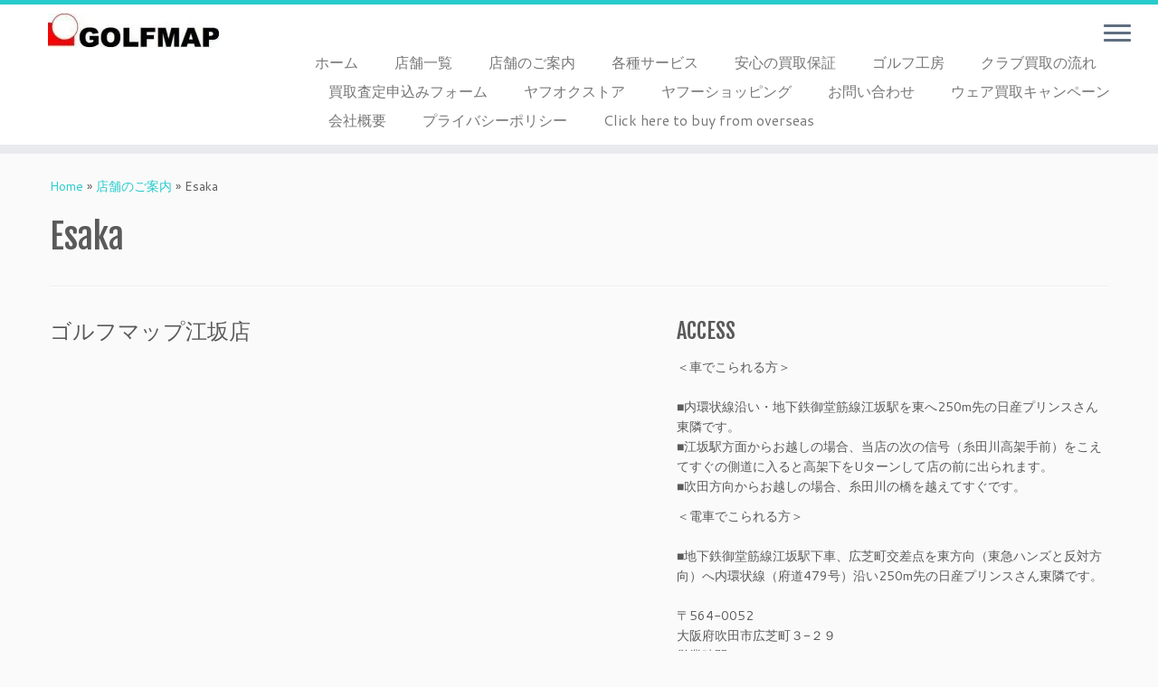

--- FILE ---
content_type: text/html; charset=UTF-8
request_url: https://golfmap.jp/shops/esaka/
body_size: 12956
content:
<!DOCTYPE html>
<!--[if IE 7]>
<html class="ie ie7 no-js" dir="ltr" lang="ja" prefix="og: https://ogp.me/ns#">
<![endif]-->
<!--[if IE 8]>
<html class="ie ie8 no-js" dir="ltr" lang="ja" prefix="og: https://ogp.me/ns#">
<![endif]-->
<!--[if !(IE 7) | !(IE 8)  ]><!-->
<html class="no-js" dir="ltr" lang="ja" prefix="og: https://ogp.me/ns#">
<!--<![endif]-->
	<head>
		<meta charset="UTF-8" />
		<meta http-equiv="X-UA-Compatible" content="IE=EDGE" />
		<meta name="viewport" content="width=device-width, initial-scale=1.0" />
        <link rel="profile"  href="https://gmpg.org/xfn/11" />
		<link rel="pingback" href="https://golfmap.jp/xmlrpc.php" />
		<script>(function(html){html.className = html.className.replace(/\bno-js\b/,'js')})(document.documentElement);</script>
<title>Esaka | GOLFMAP／大阪を中心にゴルフショップ展開／中古ゴルフクラブ専門店ゴルフマップ</title>

		<!-- All in One SEO 4.8.6.1 - aioseo.com -->
	<meta name="robots" content="max-image-preview:large" />
	<meta name="google-site-verification" content="LkrxyRPwiiU3gnVmNnKuBmLw40Gj_NPuBO1NGxJZT9k" />
	<link rel="canonical" href="https://golfmap.jp/shops/esaka/" />
	<meta name="generator" content="All in One SEO (AIOSEO) 4.8.6.1" />
		<meta property="og:locale" content="ja_JP" />
		<meta property="og:site_name" content="GOLFMAP／大阪を中心にゴルフショップ展開／中古ゴルフクラブ専門店ゴルフマップ | 大阪で中古ゴルフクラブ探すならゴルフマップ。難波・江坂・緑橋・鶴見・伊丹にある中古ゴルフクラブ専門店。初心者ゴルファー、ゴルフ女子の方も大歓迎。ゴルフウェア（鶴見店）、レフティ（緑橋店）も多数取り扱い。ゴルフクラブセット、シューズもご相談ください。" />
		<meta property="og:type" content="article" />
		<meta property="og:title" content="Esaka | GOLFMAP／大阪を中心にゴルフショップ展開／中古ゴルフクラブ専門店ゴルフマップ" />
		<meta property="og:url" content="https://golfmap.jp/shops/esaka/" />
		<meta property="article:published_time" content="2016-05-22T02:30:34+00:00" />
		<meta property="article:modified_time" content="2021-11-05T01:29:58+00:00" />
		<meta name="twitter:card" content="summary" />
		<meta name="twitter:title" content="Esaka | GOLFMAP／大阪を中心にゴルフショップ展開／中古ゴルフクラブ専門店ゴルフマップ" />
		<script type="application/ld+json" class="aioseo-schema">
			{"@context":"https:\/\/schema.org","@graph":[{"@type":"BreadcrumbList","@id":"https:\/\/golfmap.jp\/shops\/esaka\/#breadcrumblist","itemListElement":[{"@type":"ListItem","@id":"https:\/\/golfmap.jp#listItem","position":1,"name":"\u30db\u30fc\u30e0","item":"https:\/\/golfmap.jp","nextItem":{"@type":"ListItem","@id":"https:\/\/golfmap.jp\/shops\/#listItem","name":"\u5e97\u8217\u306e\u3054\u6848\u5185"}},{"@type":"ListItem","@id":"https:\/\/golfmap.jp\/shops\/#listItem","position":2,"name":"\u5e97\u8217\u306e\u3054\u6848\u5185","item":"https:\/\/golfmap.jp\/shops\/","nextItem":{"@type":"ListItem","@id":"https:\/\/golfmap.jp\/shops\/esaka\/#listItem","name":"Esaka"},"previousItem":{"@type":"ListItem","@id":"https:\/\/golfmap.jp#listItem","name":"\u30db\u30fc\u30e0"}},{"@type":"ListItem","@id":"https:\/\/golfmap.jp\/shops\/esaka\/#listItem","position":3,"name":"Esaka","previousItem":{"@type":"ListItem","@id":"https:\/\/golfmap.jp\/shops\/#listItem","name":"\u5e97\u8217\u306e\u3054\u6848\u5185"}}]},{"@type":"Organization","@id":"https:\/\/golfmap.jp\/#organization","name":"GOLFMAP\uff0f\u4e2d\u53e4\u30b4\u30eb\u30d5\u30af\u30e9\u30d6\u5c02\u9580\u5e97\uff0f\u5927\u962a\u3092\u4e2d\u5fc3\u306b\u5c55\u958b","description":"\u5927\u962a\u3067\u4e2d\u53e4\u30b4\u30eb\u30d5\u30af\u30e9\u30d6\u63a2\u3059\u306a\u3089\u30b4\u30eb\u30d5\u30de\u30c3\u30d7\u3002\u96e3\u6ce2\u30fb\u6c5f\u5742\u30fb\u7dd1\u6a4b\u30fb\u9db4\u898b\u30fb\u4f0a\u4e39\u306b\u3042\u308b\u4e2d\u53e4\u30b4\u30eb\u30d5\u30af\u30e9\u30d6\u5c02\u9580\u5e97\u3002\u521d\u5fc3\u8005\u30b4\u30eb\u30d5\u30a1\u30fc\u3001\u30b4\u30eb\u30d5\u5973\u5b50\u306e\u65b9\u3082\u5927\u6b53\u8fce\u3002\u30b4\u30eb\u30d5\u30a6\u30a7\u30a2\uff08\u9db4\u898b\u5e97\uff09\u3001\u30ec\u30d5\u30c6\u30a3\uff08\u7dd1\u6a4b\u5e97\uff09\u3082\u591a\u6570\u53d6\u308a\u6271\u3044\u3002\u30b4\u30eb\u30d5\u30af\u30e9\u30d6\u30bb\u30c3\u30c8\u3001\u30b7\u30e5\u30fc\u30ba\u3082\u3054\u76f8\u8ac7\u304f\u3060\u3055\u3044\u3002","url":"https:\/\/golfmap.jp\/"},{"@type":"WebPage","@id":"https:\/\/golfmap.jp\/shops\/esaka\/#webpage","url":"https:\/\/golfmap.jp\/shops\/esaka\/","name":"Esaka | GOLFMAP\uff0f\u5927\u962a\u3092\u4e2d\u5fc3\u306b\u30b4\u30eb\u30d5\u30b7\u30e7\u30c3\u30d7\u5c55\u958b\uff0f\u4e2d\u53e4\u30b4\u30eb\u30d5\u30af\u30e9\u30d6\u5c02\u9580\u5e97\u30b4\u30eb\u30d5\u30de\u30c3\u30d7","inLanguage":"ja","isPartOf":{"@id":"https:\/\/golfmap.jp\/#website"},"breadcrumb":{"@id":"https:\/\/golfmap.jp\/shops\/esaka\/#breadcrumblist"},"datePublished":"2016-05-22T11:30:34+09:00","dateModified":"2021-11-05T10:29:58+09:00"},{"@type":"WebSite","@id":"https:\/\/golfmap.jp\/#website","url":"https:\/\/golfmap.jp\/","name":"\u5927\u962a\/\u5175\u5eab\u306e\u30b4\u30eb\u30d5\u30b7\u30e7\u30c3\u30d7\u30fb\u4e2d\u53e4\u30b4\u30eb\u30d5\u30af\u30e9\u30d6\u5c02\u9580\u5e97\u306a\u3089GOLFMAP\uff08\u30b4\u30eb\u30d5\u30de\u30c3\u30d7\uff09","description":"\u5927\u962a\u3067\u4e2d\u53e4\u30b4\u30eb\u30d5\u30af\u30e9\u30d6\u63a2\u3059\u306a\u3089\u30b4\u30eb\u30d5\u30de\u30c3\u30d7\u3002\u96e3\u6ce2\u30fb\u6c5f\u5742\u30fb\u7dd1\u6a4b\u30fb\u9db4\u898b\u30fb\u4f0a\u4e39\u306b\u3042\u308b\u4e2d\u53e4\u30b4\u30eb\u30d5\u30af\u30e9\u30d6\u5c02\u9580\u5e97\u3002\u521d\u5fc3\u8005\u30b4\u30eb\u30d5\u30a1\u30fc\u3001\u30b4\u30eb\u30d5\u5973\u5b50\u306e\u65b9\u3082\u5927\u6b53\u8fce\u3002\u30b4\u30eb\u30d5\u30a6\u30a7\u30a2\uff08\u9db4\u898b\u5e97\uff09\u3001\u30ec\u30d5\u30c6\u30a3\uff08\u7dd1\u6a4b\u5e97\uff09\u3082\u591a\u6570\u53d6\u308a\u6271\u3044\u3002\u30b4\u30eb\u30d5\u30af\u30e9\u30d6\u30bb\u30c3\u30c8\u3001\u30b7\u30e5\u30fc\u30ba\u3082\u3054\u76f8\u8ac7\u304f\u3060\u3055\u3044\u3002","inLanguage":"ja","publisher":{"@id":"https:\/\/golfmap.jp\/#organization"}}]}
		</script>
		<!-- All in One SEO -->

<link rel='dns-prefetch' href='//webfonts.xserver.jp' />
<link rel='dns-prefetch' href='//secure.gravatar.com' />
<link rel='dns-prefetch' href='//fonts.googleapis.com' />
<link rel='dns-prefetch' href='//s.w.org' />
<link rel='dns-prefetch' href='//v0.wordpress.com' />
<link rel='dns-prefetch' href='//i0.wp.com' />
<link rel='dns-prefetch' href='//i1.wp.com' />
<link rel='dns-prefetch' href='//i2.wp.com' />
<link rel='dns-prefetch' href='//c0.wp.com' />
<link rel="alternate" type="application/rss+xml" title="GOLFMAP／大阪を中心にゴルフショップ展開／中古ゴルフクラブ専門店ゴルフマップ &raquo; フィード" href="https://golfmap.jp/feed/" />
<link rel="alternate" type="application/rss+xml" title="GOLFMAP／大阪を中心にゴルフショップ展開／中古ゴルフクラブ専門店ゴルフマップ &raquo; コメントフィード" href="https://golfmap.jp/comments/feed/" />
		<script type="text/javascript">
			window._wpemojiSettings = {"baseUrl":"https:\/\/s.w.org\/images\/core\/emoji\/13.1.0\/72x72\/","ext":".png","svgUrl":"https:\/\/s.w.org\/images\/core\/emoji\/13.1.0\/svg\/","svgExt":".svg","source":{"concatemoji":"https:\/\/golfmap.jp\/wp-includes\/js\/wp-emoji-release.min.js?ver=5.8.12"}};
			!function(e,a,t){var n,r,o,i=a.createElement("canvas"),p=i.getContext&&i.getContext("2d");function s(e,t){var a=String.fromCharCode;p.clearRect(0,0,i.width,i.height),p.fillText(a.apply(this,e),0,0);e=i.toDataURL();return p.clearRect(0,0,i.width,i.height),p.fillText(a.apply(this,t),0,0),e===i.toDataURL()}function c(e){var t=a.createElement("script");t.src=e,t.defer=t.type="text/javascript",a.getElementsByTagName("head")[0].appendChild(t)}for(o=Array("flag","emoji"),t.supports={everything:!0,everythingExceptFlag:!0},r=0;r<o.length;r++)t.supports[o[r]]=function(e){if(!p||!p.fillText)return!1;switch(p.textBaseline="top",p.font="600 32px Arial",e){case"flag":return s([127987,65039,8205,9895,65039],[127987,65039,8203,9895,65039])?!1:!s([55356,56826,55356,56819],[55356,56826,8203,55356,56819])&&!s([55356,57332,56128,56423,56128,56418,56128,56421,56128,56430,56128,56423,56128,56447],[55356,57332,8203,56128,56423,8203,56128,56418,8203,56128,56421,8203,56128,56430,8203,56128,56423,8203,56128,56447]);case"emoji":return!s([10084,65039,8205,55357,56613],[10084,65039,8203,55357,56613])}return!1}(o[r]),t.supports.everything=t.supports.everything&&t.supports[o[r]],"flag"!==o[r]&&(t.supports.everythingExceptFlag=t.supports.everythingExceptFlag&&t.supports[o[r]]);t.supports.everythingExceptFlag=t.supports.everythingExceptFlag&&!t.supports.flag,t.DOMReady=!1,t.readyCallback=function(){t.DOMReady=!0},t.supports.everything||(n=function(){t.readyCallback()},a.addEventListener?(a.addEventListener("DOMContentLoaded",n,!1),e.addEventListener("load",n,!1)):(e.attachEvent("onload",n),a.attachEvent("onreadystatechange",function(){"complete"===a.readyState&&t.readyCallback()})),(n=t.source||{}).concatemoji?c(n.concatemoji):n.wpemoji&&n.twemoji&&(c(n.twemoji),c(n.wpemoji)))}(window,document,window._wpemojiSettings);
		</script>
		<style type="text/css">
img.wp-smiley,
img.emoji {
	display: inline !important;
	border: none !important;
	box-shadow: none !important;
	height: 1em !important;
	width: 1em !important;
	margin: 0 .07em !important;
	vertical-align: -0.1em !important;
	background: none !important;
	padding: 0 !important;
}
</style>
	<link rel='stylesheet' id='wp1s-frontend-style-css'  href='https://golfmap.jp/wp-content/plugins/wp-1-slider/css/wp1s-frontend-style.css?ver=1.3.1' type='text/css' media='all' />
<link rel='stylesheet' id='wp1s-bxslider-style-css'  href='https://golfmap.jp/wp-content/plugins/wp-1-slider/css/jquery.bxslider.css?ver=1.3.1' type='text/css' media='all' />
<link rel='stylesheet' id='wp1s-responsive-style-css'  href='https://golfmap.jp/wp-content/plugins/wp-1-slider/css/wp1s-responsive.css?ver=1.3.1' type='text/css' media='all' />
<link rel='stylesheet' id='tc-gfonts-css'  href='//fonts.googleapis.com/css?family=Fjalla+One:400%7CCantarell:400' type='text/css' media='all' />
<link rel='stylesheet' id='wp-block-library-css'  href='https://c0.wp.com/c/5.8.12/wp-includes/css/dist/block-library/style.min.css' type='text/css' media='all' />
<style id='wp-block-library-inline-css' type='text/css'>
.has-text-align-justify{text-align:justify;}
</style>
<link rel='stylesheet' id='mediaelement-css'  href='https://c0.wp.com/c/5.8.12/wp-includes/js/mediaelement/mediaelementplayer-legacy.min.css' type='text/css' media='all' />
<link rel='stylesheet' id='wp-mediaelement-css'  href='https://c0.wp.com/c/5.8.12/wp-includes/js/mediaelement/wp-mediaelement.min.css' type='text/css' media='all' />
<link rel='stylesheet' id='apss-font-awesome-four-css'  href='https://golfmap.jp/wp-content/plugins/accesspress-social-share/css/font-awesome.min.css?ver=4.5.6' type='text/css' media='all' />
<link rel='stylesheet' id='apss-frontend-css-css'  href='https://golfmap.jp/wp-content/plugins/accesspress-social-share/css/frontend.css?ver=4.5.6' type='text/css' media='all' />
<link rel='stylesheet' id='apss-font-opensans-css'  href='//fonts.googleapis.com/css?family=Open+Sans&#038;ver=5.8.12' type='text/css' media='all' />
<link rel='stylesheet' id='contact-form-7-css'  href='https://golfmap.jp/wp-content/plugins/contact-form-7/includes/css/styles.css?ver=5.5.1' type='text/css' media='all' />
<link rel='stylesheet' id='siteorigin-panels-front-css'  href='https://golfmap.jp/wp-content/plugins/siteorigin-panels/css/front-flex.min.css?ver=2.28.0' type='text/css' media='all' />
<link rel='stylesheet' id='sow-image-default-c67d20f9f743-css'  href='https://golfmap.jp/wp-content/uploads/siteorigin-widgets/sow-image-default-c67d20f9f743.css?ver=5.8.12' type='text/css' media='all' />
<link rel='stylesheet' id='sow-image-default-8b5b6f678277-724-css'  href='https://golfmap.jp/wp-content/uploads/siteorigin-widgets/sow-image-default-8b5b6f678277-724.css?ver=5.8.12' type='text/css' media='all' />
<link rel='stylesheet' id='whats-new-style-css'  href='https://golfmap.jp/wp-content/plugins/whats-new-genarator/whats-new.css?ver=2.0.2' type='text/css' media='all' />
<link rel='stylesheet' id='customizr-fa-css'  href='https://golfmap.jp/wp-content/themes/customizr/assets/shared/fonts/fa/css/fontawesome-all.min.css?ver=4.4.21' type='text/css' media='all' />
<link rel='stylesheet' id='customizr-common-css'  href='https://golfmap.jp/wp-content/themes/customizr/inc/assets/css/tc_common.min.css?ver=4.4.21' type='text/css' media='all' />
<link rel='stylesheet' id='customizr-skin-css'  href='https://golfmap.jp/wp-content/themes/customizr/inc/assets/css/blue2.min.css?ver=4.4.21' type='text/css' media='all' />
<style id='customizr-skin-inline-css' type='text/css'>

                  .site-title,.site-description,h1,h2,h3,.tc-dropcap {
                    font-family : 'Fjalla One';
                    font-weight : 400;
                  }

                  body,.navbar .nav>li>a {
                    font-family : 'Cantarell';
                    font-weight : 400;
                  }

          .tc-dropcap {
            color: #27CBCD;
            float: left;
            font-size: 75px;
            line-height: 75px;
            padding-right: 8px;
            padding-left: 3px;
          }

          .skin-shadow .tc-dropcap {
            color: #27CBCD;
            text-shadow: #1b8b8d -1px 0, #1b8b8d 0 -1px, #1b8b8d 0 1px, #1b8b8d -1px -2px;
          }

          .simple-black .tc-dropcap {
            color: #444;
          }
table { border-collapse: separate; }
                           body table { border-collapse: collapse; }
                          
.social-links .social-icon:before { content: none } 
.sticky-enabled .tc-shrink-on .site-logo img {
    					height:30px!important;width:auto!important
    				}

    				.sticky-enabled .tc-shrink-on .brand .site-title {
    					font-size:0.6em;opacity:0.8;line-height:1.2em
    				}

.tc-slider-loader-wrapper{ display:none }
html.js .tc-slider-loader-wrapper { display: block }.no-csstransforms3d .tc-slider-loader-wrapper .tc-img-gif-loader {
                                                background: url('https://golfmap.jp/wp-content/themes/customizr/assets/front/img/slider-loader.gif') no-repeat center center;
                                         }.tc-slider-loader-wrapper .tc-css-loader > div { border-color:#27CBCD; }

      .carousel .czr-item {
        line-height: 480px;
        min-height:480px;
        max-height:480px;
      }
      .tc-slider-loader-wrapper {
        line-height: 480px;
        height:480px;
      }
      .carousel .tc-slider-controls {
        line-height: 480px;
        max-height:480px;
      }

        @media (max-width: 1200px) {
          .carousel .czr-item {
            line-height: 369.6px;
            max-height:369.6px;
            min-height:369.6px;
          }
          .czr-item .carousel-caption {
            max-height: 321.6px;
            overflow: hidden;
          }
          .carousel .tc-slider-loader-wrapper {
            line-height: 369.6px;
            height:369.6px;
          }
        }

        @media (max-width: 979px) {
          .carousel .czr-item {
            line-height: 296.64px;
            max-height:296.64px;
            min-height:296.64px;
          }
          .czr-item .carousel-caption {
            max-height: 248.64px;
            overflow: hidden;
          }
          .carousel .tc-slider-loader-wrapper {
            line-height: 296.64px;
            height:296.64px;
          }
        }

        @media (max-width: 480px) {
          .carousel .czr-item {
            line-height: 182.4px;
            max-height:182.4px;
            min-height:182.4px;
          }
          .czr-item .carousel-caption {
            max-height: 134.4px;
            overflow: hidden;
          }
          .carousel .tc-slider-loader-wrapper {
            line-height: 182.4px;
            height:182.4px;
          }
        }

        @media (max-width: 320px) {
          .carousel .czr-item {
            line-height: 134.4px;
            max-height:134.4px;
            min-height:134.4px;
          }
          .czr-item .carousel-caption {
            max-height: 86.4px;
            overflow: hidden;
          }
          .carousel .tc-slider-loader-wrapper {
            line-height: 134.4px;
            height:134.4px;
          }
        }

#tc-push-footer { display: none; visibility: hidden; }
         .tc-sticky-footer #tc-push-footer.sticky-footer-enabled { display: block; }
        

@media (max-width: 979px) {
          .tc-second-menu-on .nav-collapse {
            width: inherit;
            overflow: visible;
            height: inherit;
            position:relative;
            top: inherit;
            -webkit-box-shadow: none;
            -moz-box-shadow: none;
            box-shadow: none;
            background: inherit;
          }

          .logo-centered.tc-second-menu-display-in-header-when-mobile .pull-menu-center .navbar .nav-collapse {
              width: 100%;
              text-align: center;
          }

          .logo-centered.tc-second-menu-display-in-header-when-mobile .pull-menu-center .navbar .nav-collapse .nav {
              float: initial;
              display: inline-block;
              margin: 0 -12px;
              text-align: initial;
          }

          .tc-sticky-header.sticky-enabled #tc-page-wrap .nav-collapse, #tc-page-wrap .tc-second-menu-hide-when-mobile .nav-collapse.collapse .nav {
            display:none !important;
          }

          .tc-second-menu-on .tc-hover-menu.nav ul.dropdown-menu {
            display:none;
          }
          .tc-second-menu-on .navbar .nav-collapse ul.nav>li li a {
            padding: 3px 20px;
          }
          .tc-second-menu-on .nav-collapse.collapse .nav {
            display: block;
            float: left;
            margin: inherit;
          }
          .tc-second-menu-on .nav-collapse .nav>li {
            float:left;
          }
          .tc-second-menu-on .nav-collapse .dropdown-menu {
            position:absolute;
            display: none;
            -webkit-box-shadow: 0 2px 8px rgba(0,0,0,.2);
            -moz-box-shadow: 0 2px 8px rgba(0,0,0,.2);
            box-shadow: 0 2px 8px rgba(0,0,0,.2);
            background-color: #fff;
            -webkit-border-radius: 6px;
            -moz-border-radius: 6px;
            border-radius: 6px;
            -webkit-background-clip: padding-box;
            -moz-background-clip: padding;
            background-clip: padding-box;
            padding: 5px 0;
          }
          .tc-second-menu-on .navbar .nav>li>.dropdown-menu:after, .navbar .nav>li>.dropdown-menu:before{
            content: '';
            display: inline-block;
            position: absolute;
          }
          .tc-second-menu-on .tc-hover-menu.nav .caret {
            display:inline-block;
          }
          .tc-second-menu-on .tc-hover-menu.nav li:hover>ul {
            display: block;
          }
          .tc-second-menu-on .nav a, .tc-second-menu-on .tc-hover-menu.nav a {
            border-bottom: none;
          }
          .tc-second-menu-on .dropdown-menu>li>a {
            padding: 3px 20px;
          }
          .tc-second-menu-on .tc-submenu-move .dropdown-menu>li>a:focus,.tc-second-menu-on .tc-submenu-move .dropdown-menu>li>a:hover,.tc-second-menu-on .tc-submenu-move .dropdown-submenu:focus>a, .tc-second-menu-on .tc-submenu-move .dropdown-submenu:hover>a {
            padding-left: 1.63em
          }
          .tc-second-menu-on .tc-submenu-fade .nav>li>ul {
            opacity: 0;
            top: 75%;
            visibility: hidden;
            display: block;
            -webkit-transition: all .2s ease-in-out;
            -moz-transition: all .2s ease-in-out;
            -o-transition: all .2s ease-in-out;
            -ms-transition: all .2s ease-in-out;
            transition: all .2s ease-in-out;
          }
          .tc-second-menu-on .tc-submenu-fade .nav li.open>ul, .tc-second-menu-on .tc-submenu-fade .tc-hover-menu.nav li:hover>ul {
            opacity: 1;
            top: 95%;
            visibility: visible;
          }
          .tc-second-menu-on .tc-submenu-move .dropdown-menu>li>a {
            -webkit-transition: all ease .241s;
            -moz-transition: all ease .241s;
            -o-transition: all ease .241s;
            transition: all ease .241s;
          }
          .tc-second-menu-on .dropdown-submenu>.dropdown-menu {
            top: 110%;
            left: 30%;
            left: 30%\9;
            top: 0\9;
            margin-top: -6px;
            margin-left: -1px;
            -webkit-border-radius: 6px;
            -moz-border-radius: 6px;
            border-radius: 6px;
          }
          .tc-second-menu-on .dropdown-submenu>a:after {
            content: ' ';
          }
        }


        .sticky-enabled .tc-second-menu-on .nav-collapse.collapse {
          clear:none;
        }


          #tc-sn { width: 330px;}
          .tc-sn-visible[class*=sn-left] #tc-page-wrap { left: 330px; }
          .tc-sn-visible[class*=sn-right] #tc-page-wrap { right: 330px; }
          [class*=sn-right].sn-close #tc-page-wrap, [class*=sn-left].sn-open #tc-page-wrap {
            -webkit-transform: translate3d( 330px, 0, 0 );
            -moz-transform: translate3d( 330px, 0, 0 );
            transform: translate3d( 330px, 0, 0 );
          }
          [class*=sn-right].sn-open #tc-page-wrap, [class*=sn-left].sn-close #tc-page-wrap {
            -webkit-transform: translate3d( -330px, 0, 0 );
            -moz-transform: translate3d( -330px, 0, 0 );
             transform: translate3d( -330px, 0, 0 );
          }
          /* stick the sticky header to the left/right of the page wrapper */
          .tc-sticky-header.tc-sn-visible:not(.animating)[class*=sn-left] .tc-header { left: 330px; }
          .tc-sticky-header.tc-sn-visible:not(.animating)[class*=sn-right] .tc-header { right: 330px; }
          /* ie<9 breaks using :not */
          .no-csstransforms3d .tc-sticky-header.tc-sn-visible[class*=sn-left] .tc-header { left: 330px; }
          .no-csstransforms3d .tc-sticky-header.tc-sn-visible[class*=sn-right] .tc-header { right: 330px; }
      
</style>
<link rel='stylesheet' id='customizr-style-css'  href='https://golfmap.jp/wp-content/themes/customizr/style.css?ver=4.4.21' type='text/css' media='all' />
<link rel='stylesheet' id='fancyboxcss-css'  href='https://golfmap.jp/wp-content/themes/customizr/assets/front/js/libs/fancybox/jquery.fancybox-1.3.4.min.css?ver=5.8.12' type='text/css' media='all' />
<link rel='stylesheet' id='tablepress-default-css'  href='https://golfmap.jp/wp-content/plugins/tablepress/css/build/default.css?ver=2.1.7' type='text/css' media='all' />
<link rel='stylesheet' id='jetpack_css-css'  href='https://c0.wp.com/p/jetpack/10.2.3/css/jetpack.css' type='text/css' media='all' />
<script type='text/javascript' id="nb-jquery" src='https://c0.wp.com/c/5.8.12/wp-includes/js/jquery/jquery.min.js' id='jquery-core-js'></script>
<script type='text/javascript' src='https://c0.wp.com/c/5.8.12/wp-includes/js/jquery/jquery-migrate.min.js' id='jquery-migrate-js'></script>
<script type='text/javascript' src='https://golfmap.jp/wp-content/plugins/wp-1-slider/js/jquery.fitvids.js?ver=1.3.1' id='wp1s-jquery-video-js'></script>
<script type='text/javascript' src='https://golfmap.jp/wp-content/plugins/wp-1-slider/js/jquery.bxslider.min.js?ver=1.3.1' id='wp1s-jquery-bxslider-min-js'></script>
<script type='text/javascript' src='https://golfmap.jp/wp-content/plugins/wp-1-slider/js/wp1s-frontend-script.js?ver=1.3.1' id='wp1s-frontend-script-js'></script>
<script type='text/javascript' src='//webfonts.xserver.jp/js/xserverv3.js?fadein=0&#038;ver=2.0.4' id='typesquare_std-js'></script>
<script type='text/javascript' src='https://golfmap.jp/wp-content/themes/customizr/assets/front/js/libs/modernizr.min.js?ver=4.4.21' id='modernizr-js'></script>
<script type='text/javascript' src='https://golfmap.jp/wp-content/themes/customizr/assets/front/js/libs/fancybox/jquery.fancybox-1.3.4.min.js?ver=4.4.21' id='tc-fancybox-js'></script>
<script type='text/javascript' src='https://c0.wp.com/c/5.8.12/wp-includes/js/underscore.min.js' id='underscore-js'></script>
<script type='text/javascript' id='tc-scripts-js-extra'>
/* <![CDATA[ */
var TCParams = {"_disabled":[],"FancyBoxState":"1","FancyBoxAutoscale":"1","SliderName":"","SliderDelay":"","SliderHover":"1","centerSliderImg":"1","SmoothScroll":{"Enabled":true,"Options":{"touchpadSupport":false}},"anchorSmoothScroll":"linear","anchorSmoothScrollExclude":{"simple":["[class*=edd]",".tc-carousel-control",".carousel-control","[data-toggle=\"modal\"]","[data-toggle=\"dropdown\"]","[data-toggle=\"tooltip\"]","[data-toggle=\"popover\"]","[data-toggle=\"collapse\"]","[data-toggle=\"tab\"]","[data-toggle=\"pill\"]","[class*=upme]","[class*=um-]"],"deep":{"classes":[],"ids":[]}},"ReorderBlocks":"1","centerAllImg":"1","HasComments":"","LeftSidebarClass":".span3.left.tc-sidebar","RightSidebarClass":".span3.right.tc-sidebar","LoadModernizr":"1","stickyCustomOffset":{"_initial":0,"_scrolling":0,"options":{"_static":true,"_element":""}},"stickyHeader":"1","dropdowntoViewport":"","timerOnScrollAllBrowsers":"1","extLinksStyle":"","extLinksTargetExt":"","extLinksSkipSelectors":{"classes":["btn","button"],"ids":[]},"dropcapEnabled":"1","dropcapWhere":{"post":"1","page":"1"},"dropcapMinWords":"50","dropcapSkipSelectors":{"tags":["IMG","IFRAME","H1","H2","H3","H4","H5","H6","BLOCKQUOTE","UL","OL"],"classes":["btn","tc-placeholder-wrap"],"id":[]},"imgSmartLoadEnabled":"","imgSmartLoadOpts":{"parentSelectors":[".article-container",".__before_main_wrapper",".widget-front"],"opts":{"excludeImg":[".tc-holder-img"]}},"imgSmartLoadsForSliders":"","goldenRatio":"1.618","gridGoldenRatioLimit":"350","isSecondMenuEnabled":"1","secondMenuRespSet":"hide","isParallaxOn":"1","parallaxRatio":"0.55","pluginCompats":[],"adminAjaxUrl":"https:\/\/golfmap.jp\/wp-admin\/admin-ajax.php","ajaxUrl":"https:\/\/golfmap.jp\/?czrajax=1","frontNonce":{"id":"CZRFrontNonce","handle":"16a2f6026d"},"isDevMode":"","isModernStyle":"","i18n":{"Permanently dismiss":"Permanently dismiss"},"version":"4.4.21","frontNotifications":{"styleSwitcher":{"enabled":false,"content":"","dismissAction":"dismiss_style_switcher_note_front","ajaxUrl":"https:\/\/golfmap.jp\/wp-admin\/admin-ajax.php"}}};
/* ]]> */
</script>
<script type='text/javascript' src='https://golfmap.jp/wp-content/themes/customizr/inc/assets/js/tc-scripts.min.js?ver=4.4.21' id='tc-scripts-js'></script>
<link rel="https://api.w.org/" href="https://golfmap.jp/wp-json/" /><link rel="alternate" type="application/json" href="https://golfmap.jp/wp-json/wp/v2/pages/724" /><link rel="EditURI" type="application/rsd+xml" title="RSD" href="https://golfmap.jp/xmlrpc.php?rsd" />
<link rel="wlwmanifest" type="application/wlwmanifest+xml" href="https://golfmap.jp/wp-includes/wlwmanifest.xml" /> 
<meta name="generator" content="WordPress 5.8.12" />
<link rel='shortlink' href='https://wp.me/P8Ejnh-bG' />
<link rel="alternate" type="application/json+oembed" href="https://golfmap.jp/wp-json/oembed/1.0/embed?url=https%3A%2F%2Fgolfmap.jp%2Fshops%2Fesaka%2F" />
<link rel="alternate" type="text/xml+oembed" href="https://golfmap.jp/wp-json/oembed/1.0/embed?url=https%3A%2F%2Fgolfmap.jp%2Fshops%2Fesaka%2F&#038;format=xml" />
<style type='text/css'>img#wpstats{display:none}</style>
		                <style type="text/css" media="all"
                       id="siteorigin-panels-layouts-head">/* Layout 724 */ #pgc-724-0-0 { width:57.735%;width:calc(57.735% - ( 0.42264972828742 * 30px ) ) } #pgc-724-0-1 { width:42.265%;width:calc(42.265% - ( 0.57735027171258 * 30px ) ) } #pl-724 .so-panel { margin-bottom:30px } #pl-724 .so-panel:last-of-type { margin-bottom:0px } @media (max-width:780px){ #pg-724-0.panel-no-style, #pg-724-0.panel-has-style > .panel-row-style, #pg-724-0 { -webkit-flex-direction:column;-ms-flex-direction:column;flex-direction:column } #pg-724-0 > .panel-grid-cell , #pg-724-0 > .panel-row-style > .panel-grid-cell { width:100%;margin-right:0 } #pgc-724-0-0 { margin-bottom:30px } #pl-724 .panel-grid-cell { padding:0 } #pl-724 .panel-grid .panel-grid-cell-empty { display:none } #pl-724 .panel-grid .panel-grid-cell-mobile-last { margin-bottom:0px }  } </style><link rel="icon" href="https://i0.wp.com/golfmap.jp/wp-content/uploads/2020/05/cropped-icon2.jpg?fit=32%2C32&#038;ssl=1" sizes="32x32" />
<link rel="icon" href="https://i0.wp.com/golfmap.jp/wp-content/uploads/2020/05/cropped-icon2.jpg?fit=192%2C192&#038;ssl=1" sizes="192x192" />
<link rel="apple-touch-icon" href="https://i0.wp.com/golfmap.jp/wp-content/uploads/2020/05/cropped-icon2.jpg?fit=180%2C180&#038;ssl=1" />
<meta name="msapplication-TileImage" content="https://i0.wp.com/golfmap.jp/wp-content/uploads/2020/05/cropped-icon2.jpg?fit=270%2C270&#038;ssl=1" />
	</head>
	
	<body class="nb-3-3-4 nimble-no-local-data-skp__post_page_724 nimble-no-group-site-tmpl-skp__all_page page-template-default page page-id-724 page-child parent-pageid-19 wp-embed-responsive sek-hide-rc-badge siteorigin-panels siteorigin-panels-before-js tc-fade-hover-links skin-shadow tc-no-sidebar tc-center-images skin-blue2 customizr-4-4-21 tc-sticky-header sticky-disabled tc-transparent-on-scroll no-navbar tc-side-menu tc-sticky-footer sn-right" >
            <a class="screen-reader-text skip-link" href="#content">Skip to content</a>
                  <nav id="tc-sn" class="tc-sn navbar">
            <div class="tc-sn-inner nav-collapse">
              <div class="btn-toggle-nav sn-toggle pull-right"><button type="button" class="btn menu-btn"  title="Close" aria-label="Close"><span class="icon-bar"></span><span class="icon-bar"></span><span class="icon-bar"></span> </button></div><div class="sn-nav-wrapper"><div class="menu-long-menu-container"><ul id="menu-long-menu" class="nav sn-nav"><li id="menu-item-907" class="menu-item menu-item-type-post_type menu-item-object-page menu-item-home menu-item-907"><a href="https://golfmap.jp/">ホーム</a></li>
<li id="menu-item-917" class="menu-item menu-item-type-post_type menu-item-object-page menu-item-917"><a href="https://golfmap.jp/shop-list/">店舗一覧</a></li>
<li id="menu-item-916" class="menu-item menu-item-type-post_type menu-item-object-page current-page-ancestor menu-item-916"><a href="https://golfmap.jp/shops/">店舗のご案内</a></li>
<li id="menu-item-913" class="menu-item menu-item-type-post_type menu-item-object-page menu-item-913"><a href="https://golfmap.jp/services/">各種サービス</a></li>
<li id="menu-item-914" class="menu-item menu-item-type-post_type menu-item-object-page menu-item-914"><a href="https://golfmap.jp/guarantee/">安心の買取保証</a></li>
<li id="menu-item-915" class="menu-item menu-item-type-post_type menu-item-object-page menu-item-915"><a href="https://golfmap.jp/workshop/">ゴルフ工房</a></li>
<li id="menu-item-1891" class="menu-item menu-item-type-post_type menu-item-object-page menu-item-1891"><a href="https://golfmap.jp/buying-club/">クラブ買取の流れ</a></li>
<li id="menu-item-1185" class="menu-item menu-item-type-custom menu-item-object-custom menu-item-1185"><a target="_blank" rel="noopener" href="https://golfmap.jp/form/ironkaitori">買取査定申込みフォーム</a></li>
<li id="menu-item-921" class="menu-item menu-item-type-custom menu-item-object-custom menu-item-921"><a href="https://auctions.yahoo.co.jp/seller/ASRLfo5ETw5k5PPWf9bH9WEjVF3xo?user_type=c">ヤフオクストア</a></li>
<li id="menu-item-2336" class="menu-item menu-item-type-custom menu-item-object-custom menu-item-2336"><a href="https://store.shopping.yahoo.co.jp/golfmap-japan/">ヤフーショッピング</a></li>
<li id="menu-item-1184" class="menu-item menu-item-type-custom menu-item-object-custom menu-item-1184"><a target="_blank" rel="noopener" href="http://golfmap.jp/form/">お問い合わせ</a></li>
<li id="menu-item-1216" class="menu-item menu-item-type-custom menu-item-object-custom menu-item-1216"><a href="https://golfmap.jp/wear">ウェア買取キャンペーン</a></li>
<li id="menu-item-912" class="menu-item menu-item-type-post_type menu-item-object-page menu-item-912"><a href="https://golfmap.jp/about-us/">会社概要</a></li>
<li id="menu-item-910" class="menu-item menu-item-type-post_type menu-item-object-page menu-item-910"><a href="https://golfmap.jp/privacy/">プライバシーポリシー</a></li>
<li id="menu-item-3177" class="menu-item menu-item-type-custom menu-item-object-custom menu-item-3177"><a target="_blank" rel="noopener" href="https://buyee.jp/item/search/seller/ycggHHUpiiw13EIXbFrpE83bq5KCqYTS8HcVmAS7gmU%3D?rc=yaucs&#038;lang=en">Click here to buy from overseas</a></li>
</ul></div></div>            </div><!--.tc-sn-inner -->
          </nav><!-- //#tc-sn -->
        
    <div id="tc-page-wrap" class="">

  		
  	   	<header class="tc-header clearfix row-fluid tc-tagline-off tc-title-logo-on  tc-shrink-on tc-menu-on logo-left tc-second-menu-on tc-second-menu-hide-when-mobile">
  			
        <div class="brand span3 pull-left">
        <a class="site-logo" href="https://golfmap.jp/" aria-label="GOLFMAP／大阪を中心にゴルフショップ展開／中古ゴルフクラブ専門店ゴルフマップ | 大阪で中古ゴルフクラブ探すならゴルフマップ。難波・江坂・緑橋・鶴見・伊丹にある中古ゴルフクラブ専門店。初心者ゴルファー、ゴルフ女子の方も大歓迎。ゴルフウェア（鶴見店）、レフティ（緑橋店）も多数取り扱い。ゴルフクラブセット、シューズもご相談ください。"><img src="https://i1.wp.com/golfmap.jp/wp-content/uploads/2016/05/cropped-cropped-cropped-golfmap_logo-e1466641858684.jpg?fit=190%2C38&ssl=1" alt="Back Home" width="190" height="38"  data-no-retina class=" attachment-80"/></a>        </div> <!-- brand span3 -->

              	<div class="navbar-wrapper clearfix span9 tc-submenu-fade tc-submenu-move tc-open-on-click pull-menu-left">
        	<div class="navbar resp">
          		<div class="navbar-inner" role="navigation">
            		<div class="row-fluid">
              		<div class="btn-toggle-nav sn-toggle pull-right"><button type="button" class="btn menu-btn"  title="Open the menu" aria-label="Open the menu"><span class="icon-bar"></span><span class="icon-bar"></span><span class="icon-bar"></span> </button></div><div class="nav-collapse collapse"><div class="menu-long-menu-container"><ul id="menu-long-menu-3" class="nav"><li class="menu-item menu-item-type-post_type menu-item-object-page menu-item-home menu-item-907"><a href="https://golfmap.jp/">ホーム</a></li>
<li class="menu-item menu-item-type-post_type menu-item-object-page menu-item-917"><a href="https://golfmap.jp/shop-list/">店舗一覧</a></li>
<li class="menu-item menu-item-type-post_type menu-item-object-page current-page-ancestor menu-item-916"><a href="https://golfmap.jp/shops/">店舗のご案内</a></li>
<li class="menu-item menu-item-type-post_type menu-item-object-page menu-item-913"><a href="https://golfmap.jp/services/">各種サービス</a></li>
<li class="menu-item menu-item-type-post_type menu-item-object-page menu-item-914"><a href="https://golfmap.jp/guarantee/">安心の買取保証</a></li>
<li class="menu-item menu-item-type-post_type menu-item-object-page menu-item-915"><a href="https://golfmap.jp/workshop/">ゴルフ工房</a></li>
<li class="menu-item menu-item-type-post_type menu-item-object-page menu-item-1891"><a href="https://golfmap.jp/buying-club/">クラブ買取の流れ</a></li>
<li class="menu-item menu-item-type-custom menu-item-object-custom menu-item-1185"><a target="_blank" rel="noopener" href="https://golfmap.jp/form/ironkaitori">買取査定申込みフォーム</a></li>
<li class="menu-item menu-item-type-custom menu-item-object-custom menu-item-921"><a href="https://auctions.yahoo.co.jp/seller/ASRLfo5ETw5k5PPWf9bH9WEjVF3xo?user_type=c">ヤフオクストア</a></li>
<li class="menu-item menu-item-type-custom menu-item-object-custom menu-item-2336"><a href="https://store.shopping.yahoo.co.jp/golfmap-japan/">ヤフーショッピング</a></li>
<li class="menu-item menu-item-type-custom menu-item-object-custom menu-item-1184"><a target="_blank" rel="noopener" href="http://golfmap.jp/form/">お問い合わせ</a></li>
<li class="menu-item menu-item-type-custom menu-item-object-custom menu-item-1216"><a href="https://golfmap.jp/wear">ウェア買取キャンペーン</a></li>
<li class="menu-item menu-item-type-post_type menu-item-object-page menu-item-912"><a href="https://golfmap.jp/about-us/">会社概要</a></li>
<li class="menu-item menu-item-type-post_type menu-item-object-page menu-item-910"><a href="https://golfmap.jp/privacy/">プライバシーポリシー</a></li>
<li class="menu-item menu-item-type-custom menu-item-object-custom menu-item-3177"><a target="_blank" rel="noopener" href="https://buyee.jp/item/search/seller/ycggHHUpiiw13EIXbFrpE83bq5KCqYTS8HcVmAS7gmU%3D?rc=yaucs&#038;lang=en">Click here to buy from overseas</a></li>
</ul></div></div>          			</div><!-- /.row-fluid -->
          		</div><!-- /.navbar-inner -->
        	</div><!-- /.navbar resp -->
      	</div><!-- /.navbar-wrapper -->
    	  		</header>
  		<div id="tc-reset-margin-top" class="container-fluid" style="margin-top:103px"></div><div id="main-wrapper" class="container">

    <div class="tc-hot-crumble container" role="navigation"><div class="row"><div class="span12"><div class="breadcrumb-trail breadcrumbs"><span class="trail-begin"><a href="https://golfmap.jp" title="GOLFMAP／大阪を中心にゴルフショップ展開／中古ゴルフクラブ専門店ゴルフマップ" rel="home" class="trail-begin">Home</a></span> <span class="sep">&raquo;</span> <a href="https://golfmap.jp/shops/" title="店舗のご案内">店舗のご案内</a> <span class="sep">&raquo;</span> <span class="trail-end">Esaka</span></div></div></div></div>
    <div class="container" role="main">
        <div class="row column-content-wrapper">

            
                <div id="content" class="span12 article-container tc-gallery-style">

                    
                        
                                                                                    
                                                                    <article id="page-724" class="row-fluid post-724 page type-page status-publish czr-hentry">
                                                <header class="entry-header">
          <h1 class="entry-title ">Esaka</h1><hr class="featurette-divider __before_content">        </header>
        
        <div class="entry-content">
          <div id="pl-724"  class="panel-layout" ><div id="pg-724-0"  class="panel-grid panel-no-style" ><div id="pgc-724-0-0"  class="panel-grid-cell" ><div id="panel-724-0-0-0" class="widget_text so-panel widget widget_custom_html panel-first-child panel-last-child" data-index="0" ><h3 class="widget-title">ゴルフマップ江坂店</h3><div class="textwidget custom-html-widget"><iframe src="https://www.google.com/maps/embed?pb=!1m18!1m12!1m3!1d3277.9320654445296!2d135.49893405112553!3d34.75730408759549!2m3!1f0!2f0!3f0!3m2!1i1024!2i768!4f13.1!3m3!1m2!1s0x6000e4f67c795fab%3A0x6c6058c85deef2ef!2z44CSNTY0LTAwNTIg5aSn6Ziq5bqc5ZC555Sw5biC5bqD6Iqd55S677yT4oiS77yS77yZ!5e0!3m2!1sja!2sjp!4v1463884181997" width="600" height="450" frameborder="0" style="border:0" allowfullscreen></iframe></div></div></div><div id="pgc-724-0-1"  class="panel-grid-cell" ><div id="panel-724-0-1-0" class="so-panel widget widget_text panel-first-child" data-index="1" ><h3 class="widget-title">ACCESS</h3><div class="textwidget"><p>＜車でこられる方＞<br />
<br />
■内環状線沿い・地下鉄御堂筋線江坂駅を東へ250m先の日産プリンスさん東隣です。<br />
■江坂駅方面からお越しの場合、当店の次の信号（糸田川高架手前）をこえてすぐの側道に入ると高架下をUターンして店の前に出られます。<br />
■吹田方向からお越しの場合、糸田川の橋を越えてすぐです。</p>
<p>＜電車でこられる方＞<br />
<br />
■地下鉄御堂筋線江坂駅下車、広芝町交差点を東方向（東急ハンズと反対方向）へ内環状線（府道479号）沿い250m先の日産プリンスさん東隣です。<br />
<br />
〒564-0052<br />
大阪府吹田市広芝町３−２９<br />
営業時間 10：00〜19：30<br />
定休日　無休（年末年始除く）<br />
電話番号 06-4861-1141<br />
駐車場　あり</p>
<p>◆ゴルフマップ江坂店 駐車場案内◆<br />
　　※専用駐車場(無料)はビル敷地内に２台、近隣駐車場に３台分有ります。</p>
</div></div><div id="panel-724-0-1-1" class="so-panel widget widget_sow-image panel-last-child" data-index="2" ><div
			
			class="so-widget-sow-image so-widget-sow-image-default-8b5b6f678277-724"
			
		><div class="sow-image-container">
		<img src="https://i1.wp.com/golfmap.jp/wp-content/uploads/2017/04/gm_esaka_map.jpg?fit=496%2C307&amp;ssl=1" width="496" height="307" srcset="https://i1.wp.com/golfmap.jp/wp-content/uploads/2017/04/gm_esaka_map.jpg?w=496&amp;ssl=1 496w, https://i1.wp.com/golfmap.jp/wp-content/uploads/2017/04/gm_esaka_map.jpg?resize=300%2C186&amp;ssl=1 300w" alt="" loading="lazy" 		class="so-widget-image"/>
	</div></div></div></div></div></div><div class='apss-social-share apss-theme-1 clearfix ' ><div class='apss-facebook apss-single-icon'>
						<a rel='nofollow'  title="Share on Facebook" target='_blank' href='https://www.facebook.com/sharer/sharer.php?u=https://golfmap.jp/shops/esaka/'><div class='apss-icon-block clearfix'>
								<i class='fab fa-facebook-f'></i>
								<span class='apss-social-text'>Share on Facebook</span>
								<span class='apss-share'>Share</span>
							</div></a>
					</div><div class='apss-twitter apss-single-icon'>
					<a rel='nofollow'  href="https://twitter.com/intent/tweet?text=Esaka&#038;url=https://golfmap.jp/shops/esaka/&#038;"  title="Share on Twitter" target='_blank'><div class='apss-icon-block clearfix'>
							<i class='fab fa-twitter'></i>
							<span class='apss-social-text'>Share on Twitter</span><span class='apss-share'>Tweet</span>
						</div></a>
				</div><div class='apss-pinterest apss-single-icon'>
					<a rel='nofollow' title="Share on Pinterest" href='javascript:pinIt();'><div class='apss-icon-block clearfix'>
							<i class='fab fa-pinterest'></i>
							<span class='apss-social-text'>Share on Pinterest</span>
							<span class='apss-share'>Share</span>
						</div></a>
				</div><div class='apss-linkedin apss-single-icon'>
					<a rel='nofollow'  title="Share on LinkedIn" target='_blank' href='http://www.linkedin.com/sharing/share-offsite/?url=https://golfmap.jp/shops/esaka/'><div class='apss-icon-block clearfix'><i class='fab fa-linkedin'></i>
							<span class='apss-social-text'>Share on LinkedIn</span>
							<span class='apss-share'>Share</span>
						</div></a>
				</div><div class='apss-digg apss-single-icon'>
					<a rel='nofollow'  title="Share on Digg" target='_blank' href='http://digg.com/submit?phase=2%20&#038;url=https://golfmap.jp/shops/esaka/&#038;title=Esaka'><div class='apss-icon-block clearfix'>
							<i class='fab fa-digg'></i>
							<span class='apss-social-text'>Share on Digg</span>
							<span class='apss-share'>Share</span>
						</div></a>
				</div></div>        </div>

                                            </article>
                                
                            
                        
                    
                                   <hr class="featurette-divider tc-mobile-separator">
                </div><!--.article-container -->

           
        </div><!--.row -->
    </div><!-- .container role: main -->

    <div id="tc-push-footer"></div>
</div><!-- //#main-wrapper -->

  		<!-- FOOTER -->
  		<footer id="footer" class="">
  		 					<div class="container footer-widgets ">
                    <div class="row widget-area" role="complementary">
												
							<div id="footer_one" class="span4">
																
										<aside id="sow-image-10" class="widget widget_sow-image"><div
			
			class="so-widget-sow-image so-widget-sow-image-default-c67d20f9f743"
			
		>

<div class="sow-image-container">
			<a href="http://sellinglist.auctions.yahoo.co.jp/user/golfmap_auction_store"
			target="_blank" rel="noopener noreferrer" 		>
			<img src="https://i1.wp.com/golfmap.jp/wp-content/uploads/2018/01/yahuoku2.jpg?fit=547%2C186&amp;ssl=1" width="547" height="186" srcset="https://i1.wp.com/golfmap.jp/wp-content/uploads/2018/01/yahuoku2.jpg?w=547&amp;ssl=1 547w, https://i1.wp.com/golfmap.jp/wp-content/uploads/2018/01/yahuoku2.jpg?resize=300%2C102&amp;ssl=1 300w" title="Yahoo Shop" alt="yahoo" loading="lazy" 		class="so-widget-image"/>
	</a></div>

<h3 class="widget-title">Yahoo Shop</h3></div></aside>
																							</div><!-- .{$key}_widget_class -->

						
							<div id="footer_two" class="span4">
																
										<aside id="sow-image-13" class="widget widget_sow-image"><div
			
			class="so-widget-sow-image so-widget-sow-image-default-c67d20f9f743"
			
		>

<div class="sow-image-container">
			<a href="https://golfmap.jp/guarantee/"
					>
			<img src="https://i1.wp.com/golfmap.jp/wp-content/uploads/2016/06/tKai-e1466672493165.jpg?fit=240%2C95&amp;ssl=1" width="240" height="95" title="Guarantee" alt="" loading="lazy" 		class="so-widget-image"/>
	</a></div>

<h3 class="widget-title">Guarantee</h3></div></aside>
																							</div><!-- .{$key}_widget_class -->

						
							<div id="footer_three" class="span4">
																
										<aside id="sow-image-15" class="widget widget_sow-image"><div
			
			class="so-widget-sow-image so-widget-sow-image-default-c67d20f9f743"
			
		>

<div class="sow-image-container">
			<a href="https://www.taxfreeshops.jp/en/shop?q=GOLFMAP"
					>
			<img src="https://i1.wp.com/golfmap.jp/wp-content/uploads/2016/06/taxfree_w.jpg?fit=562%2C177&amp;ssl=1" width="562" height="177" srcset="https://i1.wp.com/golfmap.jp/wp-content/uploads/2016/06/taxfree_w.jpg?w=562&amp;ssl=1 562w, https://i1.wp.com/golfmap.jp/wp-content/uploads/2016/06/taxfree_w.jpg?resize=300%2C94&amp;ssl=1 300w" title="Tax Free Shop" alt="" loading="lazy" 		class="so-widget-image"/>
	</a></div>

<h3 class="widget-title">Tax Free Shop</h3></div></aside>
																							</div><!-- .{$key}_widget_class -->

																	</div><!-- .row.widget-area -->
				</div><!--.footer-widgets -->
				    				 <div class="colophon">
			 	<div class="container">
			 		<div class="row-fluid">
					    <div class="span3 social-block pull-left"></div><div class="span6 credits"><p>&middot; <span class="tc-copyright-text">&copy; 2026</span> <a href="https://golfmap.jp" title="GOLFMAP／大阪を中心にゴルフショップ展開／中古ゴルフクラブ専門店ゴルフマップ" rel="bookmark">GOLFMAP／大阪を中心にゴルフショップ展開／中古ゴルフクラブ専門店ゴルフマップ</a> &middot; <span class="tc-wp-powered-text">Powered by</span> <a class="icon-wordpress" target="_blank" rel="noopener noreferrer" href="https://wordpress.org" title="Powered by WordPress"></a> &middot; <span class="tc-credits-text">Designed with the <a class="czr-designer-link" href="https://presscustomizr.com/customizr" title="Customizr theme">Customizr theme</a> </span> &middot;</p></div>	      			</div><!-- .row-fluid -->
	      		</div><!-- .container -->
	      	</div><!-- .colophon -->
	    	  		</footer>
    </div><!-- //#tc-page-wrapper -->
		<script type='text/javascript' src='https://c0.wp.com/p/jetpack/10.2.3/_inc/build/photon/photon.min.js' id='jetpack-photon-js'></script>
<script type='text/javascript' id='apss-frontend-mainjs-js-extra'>
/* <![CDATA[ */
var frontend_ajax_object = {"ajax_url":"https:\/\/golfmap.jp\/wp-admin\/admin-ajax.php","ajax_nonce":"7f4ecc50d9"};
/* ]]> */
</script>
<script type='text/javascript' src='https://golfmap.jp/wp-content/plugins/accesspress-social-share/js/frontend.js?ver=4.5.6' id='apss-frontend-mainjs-js'></script>
<script type='text/javascript' src='https://c0.wp.com/c/5.8.12/wp-includes/js/dist/vendor/regenerator-runtime.min.js' id='regenerator-runtime-js'></script>
<script type='text/javascript' src='https://c0.wp.com/c/5.8.12/wp-includes/js/dist/vendor/wp-polyfill.min.js' id='wp-polyfill-js'></script>
<script type='text/javascript' id='contact-form-7-js-extra'>
/* <![CDATA[ */
var wpcf7 = {"api":{"root":"https:\/\/golfmap.jp\/wp-json\/","namespace":"contact-form-7\/v1"}};
/* ]]> */
</script>
<script type='text/javascript' src='https://golfmap.jp/wp-content/plugins/contact-form-7/includes/js/index.js?ver=5.5.1' id='contact-form-7-js'></script>
<script type='text/javascript' src='https://c0.wp.com/c/5.8.12/wp-includes/js/comment-reply.min.js' id='comment-reply-js'></script>
<script type='text/javascript' src='https://c0.wp.com/c/5.8.12/wp-includes/js/jquery/ui/core.min.js' id='jquery-ui-core-js'></script>
<script type='text/javascript' src='https://c0.wp.com/c/5.8.12/wp-includes/js/wp-embed.min.js' id='wp-embed-js'></script>
<script type="text/javascript">document.body.className = document.body.className.replace("siteorigin-panels-before-js","");</script><script src='https://stats.wp.com/e-202604.js' defer></script>
<script>
	_stq = window._stq || [];
	_stq.push([ 'view', {v:'ext',j:'1:10.2.3',blog:'127818287',post:'724',tz:'9',srv:'golfmap.jp'} ]);
	_stq.push([ 'clickTrackerInit', '127818287', '724' ]);
</script>
<div id="tc-footer-btt-wrapper" class="tc-btt-wrapper right"><i class="btt-arrow"></i></div>	</body>
	</html>

--- FILE ---
content_type: text/css
request_url: https://golfmap.jp/wp-content/uploads/siteorigin-widgets/sow-image-default-8b5b6f678277-724.css?ver=5.8.12
body_size: 477
content:
.so-widget-sow-image-default-8b5b6f678277-724 .sow-image-container {
  display: flex;
  align-items: flex-start;
}
.so-widget-sow-image-default-8b5b6f678277-724 .sow-image-container > a {
  display: inline-block;
  
  max-width: 100%;
}
@media screen and (-ms-high-contrast: active), screen and (-ms-high-contrast: none) {
  .so-widget-sow-image-default-8b5b6f678277-724 .sow-image-container > a {
    display: flex;
  }
}
.so-widget-sow-image-default-8b5b6f678277-724 .sow-image-container .so-widget-image {
  display: block;
  height: auto;
  max-width: 100%;
  
}